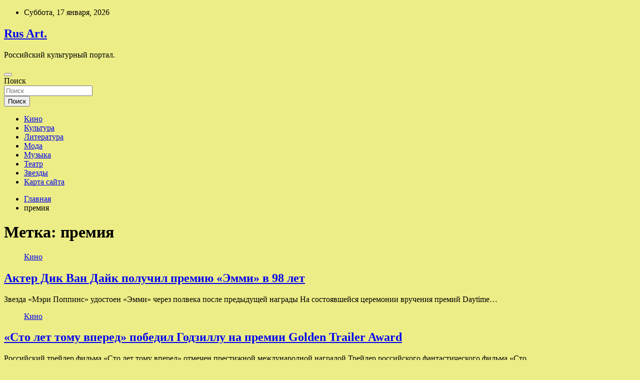

--- FILE ---
content_type: text/html; charset=UTF-8
request_url: https://rus-trads.ru/tag/premiya
body_size: 58279
content:
<!doctype html>
<html lang="ru-RU">
<head>
	<meta charset="UTF-8">
	<meta name="viewport" content="width=device-width, initial-scale=1, shrink-to-fit=no">
	<link rel="profile" href="https://gmpg.org/xfn/11">

	<title>премия &#8212; Rus Art.</title>
<meta name='robots' content='max-image-preview:large' />
<link rel='dns-prefetch' href='//fonts.googleapis.com' />
<style id='wp-img-auto-sizes-contain-inline-css' type='text/css'>
img:is([sizes=auto i],[sizes^="auto," i]){contain-intrinsic-size:3000px 1500px}
/*# sourceURL=wp-img-auto-sizes-contain-inline-css */
</style>
<style id='wp-block-library-inline-css' type='text/css'>
:root{--wp-block-synced-color:#7a00df;--wp-block-synced-color--rgb:122,0,223;--wp-bound-block-color:var(--wp-block-synced-color);--wp-editor-canvas-background:#ddd;--wp-admin-theme-color:#007cba;--wp-admin-theme-color--rgb:0,124,186;--wp-admin-theme-color-darker-10:#006ba1;--wp-admin-theme-color-darker-10--rgb:0,107,160.5;--wp-admin-theme-color-darker-20:#005a87;--wp-admin-theme-color-darker-20--rgb:0,90,135;--wp-admin-border-width-focus:2px}@media (min-resolution:192dpi){:root{--wp-admin-border-width-focus:1.5px}}.wp-element-button{cursor:pointer}:root .has-very-light-gray-background-color{background-color:#eee}:root .has-very-dark-gray-background-color{background-color:#313131}:root .has-very-light-gray-color{color:#eee}:root .has-very-dark-gray-color{color:#313131}:root .has-vivid-green-cyan-to-vivid-cyan-blue-gradient-background{background:linear-gradient(135deg,#00d084,#0693e3)}:root .has-purple-crush-gradient-background{background:linear-gradient(135deg,#34e2e4,#4721fb 50%,#ab1dfe)}:root .has-hazy-dawn-gradient-background{background:linear-gradient(135deg,#faaca8,#dad0ec)}:root .has-subdued-olive-gradient-background{background:linear-gradient(135deg,#fafae1,#67a671)}:root .has-atomic-cream-gradient-background{background:linear-gradient(135deg,#fdd79a,#004a59)}:root .has-nightshade-gradient-background{background:linear-gradient(135deg,#330968,#31cdcf)}:root .has-midnight-gradient-background{background:linear-gradient(135deg,#020381,#2874fc)}:root{--wp--preset--font-size--normal:16px;--wp--preset--font-size--huge:42px}.has-regular-font-size{font-size:1em}.has-larger-font-size{font-size:2.625em}.has-normal-font-size{font-size:var(--wp--preset--font-size--normal)}.has-huge-font-size{font-size:var(--wp--preset--font-size--huge)}.has-text-align-center{text-align:center}.has-text-align-left{text-align:left}.has-text-align-right{text-align:right}.has-fit-text{white-space:nowrap!important}#end-resizable-editor-section{display:none}.aligncenter{clear:both}.items-justified-left{justify-content:flex-start}.items-justified-center{justify-content:center}.items-justified-right{justify-content:flex-end}.items-justified-space-between{justify-content:space-between}.screen-reader-text{border:0;clip-path:inset(50%);height:1px;margin:-1px;overflow:hidden;padding:0;position:absolute;width:1px;word-wrap:normal!important}.screen-reader-text:focus{background-color:#ddd;clip-path:none;color:#444;display:block;font-size:1em;height:auto;left:5px;line-height:normal;padding:15px 23px 14px;text-decoration:none;top:5px;width:auto;z-index:100000}html :where(.has-border-color){border-style:solid}html :where([style*=border-top-color]){border-top-style:solid}html :where([style*=border-right-color]){border-right-style:solid}html :where([style*=border-bottom-color]){border-bottom-style:solid}html :where([style*=border-left-color]){border-left-style:solid}html :where([style*=border-width]){border-style:solid}html :where([style*=border-top-width]){border-top-style:solid}html :where([style*=border-right-width]){border-right-style:solid}html :where([style*=border-bottom-width]){border-bottom-style:solid}html :where([style*=border-left-width]){border-left-style:solid}html :where(img[class*=wp-image-]){height:auto;max-width:100%}:where(figure){margin:0 0 1em}html :where(.is-position-sticky){--wp-admin--admin-bar--position-offset:var(--wp-admin--admin-bar--height,0px)}@media screen and (max-width:600px){html :where(.is-position-sticky){--wp-admin--admin-bar--position-offset:0px}}

/*# sourceURL=wp-block-library-inline-css */
</style><style id='global-styles-inline-css' type='text/css'>
:root{--wp--preset--aspect-ratio--square: 1;--wp--preset--aspect-ratio--4-3: 4/3;--wp--preset--aspect-ratio--3-4: 3/4;--wp--preset--aspect-ratio--3-2: 3/2;--wp--preset--aspect-ratio--2-3: 2/3;--wp--preset--aspect-ratio--16-9: 16/9;--wp--preset--aspect-ratio--9-16: 9/16;--wp--preset--color--black: #000000;--wp--preset--color--cyan-bluish-gray: #abb8c3;--wp--preset--color--white: #ffffff;--wp--preset--color--pale-pink: #f78da7;--wp--preset--color--vivid-red: #cf2e2e;--wp--preset--color--luminous-vivid-orange: #ff6900;--wp--preset--color--luminous-vivid-amber: #fcb900;--wp--preset--color--light-green-cyan: #7bdcb5;--wp--preset--color--vivid-green-cyan: #00d084;--wp--preset--color--pale-cyan-blue: #8ed1fc;--wp--preset--color--vivid-cyan-blue: #0693e3;--wp--preset--color--vivid-purple: #9b51e0;--wp--preset--gradient--vivid-cyan-blue-to-vivid-purple: linear-gradient(135deg,rgb(6,147,227) 0%,rgb(155,81,224) 100%);--wp--preset--gradient--light-green-cyan-to-vivid-green-cyan: linear-gradient(135deg,rgb(122,220,180) 0%,rgb(0,208,130) 100%);--wp--preset--gradient--luminous-vivid-amber-to-luminous-vivid-orange: linear-gradient(135deg,rgb(252,185,0) 0%,rgb(255,105,0) 100%);--wp--preset--gradient--luminous-vivid-orange-to-vivid-red: linear-gradient(135deg,rgb(255,105,0) 0%,rgb(207,46,46) 100%);--wp--preset--gradient--very-light-gray-to-cyan-bluish-gray: linear-gradient(135deg,rgb(238,238,238) 0%,rgb(169,184,195) 100%);--wp--preset--gradient--cool-to-warm-spectrum: linear-gradient(135deg,rgb(74,234,220) 0%,rgb(151,120,209) 20%,rgb(207,42,186) 40%,rgb(238,44,130) 60%,rgb(251,105,98) 80%,rgb(254,248,76) 100%);--wp--preset--gradient--blush-light-purple: linear-gradient(135deg,rgb(255,206,236) 0%,rgb(152,150,240) 100%);--wp--preset--gradient--blush-bordeaux: linear-gradient(135deg,rgb(254,205,165) 0%,rgb(254,45,45) 50%,rgb(107,0,62) 100%);--wp--preset--gradient--luminous-dusk: linear-gradient(135deg,rgb(255,203,112) 0%,rgb(199,81,192) 50%,rgb(65,88,208) 100%);--wp--preset--gradient--pale-ocean: linear-gradient(135deg,rgb(255,245,203) 0%,rgb(182,227,212) 50%,rgb(51,167,181) 100%);--wp--preset--gradient--electric-grass: linear-gradient(135deg,rgb(202,248,128) 0%,rgb(113,206,126) 100%);--wp--preset--gradient--midnight: linear-gradient(135deg,rgb(2,3,129) 0%,rgb(40,116,252) 100%);--wp--preset--font-size--small: 13px;--wp--preset--font-size--medium: 20px;--wp--preset--font-size--large: 36px;--wp--preset--font-size--x-large: 42px;--wp--preset--spacing--20: 0.44rem;--wp--preset--spacing--30: 0.67rem;--wp--preset--spacing--40: 1rem;--wp--preset--spacing--50: 1.5rem;--wp--preset--spacing--60: 2.25rem;--wp--preset--spacing--70: 3.38rem;--wp--preset--spacing--80: 5.06rem;--wp--preset--shadow--natural: 6px 6px 9px rgba(0, 0, 0, 0.2);--wp--preset--shadow--deep: 12px 12px 50px rgba(0, 0, 0, 0.4);--wp--preset--shadow--sharp: 6px 6px 0px rgba(0, 0, 0, 0.2);--wp--preset--shadow--outlined: 6px 6px 0px -3px rgb(255, 255, 255), 6px 6px rgb(0, 0, 0);--wp--preset--shadow--crisp: 6px 6px 0px rgb(0, 0, 0);}:where(.is-layout-flex){gap: 0.5em;}:where(.is-layout-grid){gap: 0.5em;}body .is-layout-flex{display: flex;}.is-layout-flex{flex-wrap: wrap;align-items: center;}.is-layout-flex > :is(*, div){margin: 0;}body .is-layout-grid{display: grid;}.is-layout-grid > :is(*, div){margin: 0;}:where(.wp-block-columns.is-layout-flex){gap: 2em;}:where(.wp-block-columns.is-layout-grid){gap: 2em;}:where(.wp-block-post-template.is-layout-flex){gap: 1.25em;}:where(.wp-block-post-template.is-layout-grid){gap: 1.25em;}.has-black-color{color: var(--wp--preset--color--black) !important;}.has-cyan-bluish-gray-color{color: var(--wp--preset--color--cyan-bluish-gray) !important;}.has-white-color{color: var(--wp--preset--color--white) !important;}.has-pale-pink-color{color: var(--wp--preset--color--pale-pink) !important;}.has-vivid-red-color{color: var(--wp--preset--color--vivid-red) !important;}.has-luminous-vivid-orange-color{color: var(--wp--preset--color--luminous-vivid-orange) !important;}.has-luminous-vivid-amber-color{color: var(--wp--preset--color--luminous-vivid-amber) !important;}.has-light-green-cyan-color{color: var(--wp--preset--color--light-green-cyan) !important;}.has-vivid-green-cyan-color{color: var(--wp--preset--color--vivid-green-cyan) !important;}.has-pale-cyan-blue-color{color: var(--wp--preset--color--pale-cyan-blue) !important;}.has-vivid-cyan-blue-color{color: var(--wp--preset--color--vivid-cyan-blue) !important;}.has-vivid-purple-color{color: var(--wp--preset--color--vivid-purple) !important;}.has-black-background-color{background-color: var(--wp--preset--color--black) !important;}.has-cyan-bluish-gray-background-color{background-color: var(--wp--preset--color--cyan-bluish-gray) !important;}.has-white-background-color{background-color: var(--wp--preset--color--white) !important;}.has-pale-pink-background-color{background-color: var(--wp--preset--color--pale-pink) !important;}.has-vivid-red-background-color{background-color: var(--wp--preset--color--vivid-red) !important;}.has-luminous-vivid-orange-background-color{background-color: var(--wp--preset--color--luminous-vivid-orange) !important;}.has-luminous-vivid-amber-background-color{background-color: var(--wp--preset--color--luminous-vivid-amber) !important;}.has-light-green-cyan-background-color{background-color: var(--wp--preset--color--light-green-cyan) !important;}.has-vivid-green-cyan-background-color{background-color: var(--wp--preset--color--vivid-green-cyan) !important;}.has-pale-cyan-blue-background-color{background-color: var(--wp--preset--color--pale-cyan-blue) !important;}.has-vivid-cyan-blue-background-color{background-color: var(--wp--preset--color--vivid-cyan-blue) !important;}.has-vivid-purple-background-color{background-color: var(--wp--preset--color--vivid-purple) !important;}.has-black-border-color{border-color: var(--wp--preset--color--black) !important;}.has-cyan-bluish-gray-border-color{border-color: var(--wp--preset--color--cyan-bluish-gray) !important;}.has-white-border-color{border-color: var(--wp--preset--color--white) !important;}.has-pale-pink-border-color{border-color: var(--wp--preset--color--pale-pink) !important;}.has-vivid-red-border-color{border-color: var(--wp--preset--color--vivid-red) !important;}.has-luminous-vivid-orange-border-color{border-color: var(--wp--preset--color--luminous-vivid-orange) !important;}.has-luminous-vivid-amber-border-color{border-color: var(--wp--preset--color--luminous-vivid-amber) !important;}.has-light-green-cyan-border-color{border-color: var(--wp--preset--color--light-green-cyan) !important;}.has-vivid-green-cyan-border-color{border-color: var(--wp--preset--color--vivid-green-cyan) !important;}.has-pale-cyan-blue-border-color{border-color: var(--wp--preset--color--pale-cyan-blue) !important;}.has-vivid-cyan-blue-border-color{border-color: var(--wp--preset--color--vivid-cyan-blue) !important;}.has-vivid-purple-border-color{border-color: var(--wp--preset--color--vivid-purple) !important;}.has-vivid-cyan-blue-to-vivid-purple-gradient-background{background: var(--wp--preset--gradient--vivid-cyan-blue-to-vivid-purple) !important;}.has-light-green-cyan-to-vivid-green-cyan-gradient-background{background: var(--wp--preset--gradient--light-green-cyan-to-vivid-green-cyan) !important;}.has-luminous-vivid-amber-to-luminous-vivid-orange-gradient-background{background: var(--wp--preset--gradient--luminous-vivid-amber-to-luminous-vivid-orange) !important;}.has-luminous-vivid-orange-to-vivid-red-gradient-background{background: var(--wp--preset--gradient--luminous-vivid-orange-to-vivid-red) !important;}.has-very-light-gray-to-cyan-bluish-gray-gradient-background{background: var(--wp--preset--gradient--very-light-gray-to-cyan-bluish-gray) !important;}.has-cool-to-warm-spectrum-gradient-background{background: var(--wp--preset--gradient--cool-to-warm-spectrum) !important;}.has-blush-light-purple-gradient-background{background: var(--wp--preset--gradient--blush-light-purple) !important;}.has-blush-bordeaux-gradient-background{background: var(--wp--preset--gradient--blush-bordeaux) !important;}.has-luminous-dusk-gradient-background{background: var(--wp--preset--gradient--luminous-dusk) !important;}.has-pale-ocean-gradient-background{background: var(--wp--preset--gradient--pale-ocean) !important;}.has-electric-grass-gradient-background{background: var(--wp--preset--gradient--electric-grass) !important;}.has-midnight-gradient-background{background: var(--wp--preset--gradient--midnight) !important;}.has-small-font-size{font-size: var(--wp--preset--font-size--small) !important;}.has-medium-font-size{font-size: var(--wp--preset--font-size--medium) !important;}.has-large-font-size{font-size: var(--wp--preset--font-size--large) !important;}.has-x-large-font-size{font-size: var(--wp--preset--font-size--x-large) !important;}
/*# sourceURL=global-styles-inline-css */
</style>

<style id='classic-theme-styles-inline-css' type='text/css'>
/*! This file is auto-generated */
.wp-block-button__link{color:#fff;background-color:#32373c;border-radius:9999px;box-shadow:none;text-decoration:none;padding:calc(.667em + 2px) calc(1.333em + 2px);font-size:1.125em}.wp-block-file__button{background:#32373c;color:#fff;text-decoration:none}
/*# sourceURL=/wp-includes/css/classic-themes.min.css */
</style>
<link rel='stylesheet' id='bootstrap-style-css' href='https://rus-trads.ru/wp-content/themes/newscard/assets/library/bootstrap/css/bootstrap.min.css' type='text/css' media='all' />
<link rel='stylesheet' id='newscard-style-css' href='https://rus-trads.ru/wp-content/themes/newscard/style.css' type='text/css' media='all' />
<script type="text/javascript" src="https://rus-trads.ru/wp-includes/js/jquery/jquery.min.js" id="jquery-core-js"></script>
<script type="text/javascript" id="wp-disable-css-lazy-load-js-extra">
/* <![CDATA[ */
var WpDisableAsyncLinks = {"wp-disable-font-awesome":"https://rus-trads.ru/wp-content/themes/newscard/assets/library/font-awesome/css/all.min.css","wp-disable-google-fonts":"//fonts.googleapis.com/css?family=Roboto:100,300,300i,400,400i,500,500i,700,700i"};
//# sourceURL=wp-disable-css-lazy-load-js-extra
/* ]]> */
</script>
<script type="text/javascript" src="https://rus-trads.ru/wp-content/plugins/wp-disable/js/css-lazy-load.min.js" id="wp-disable-css-lazy-load-js"></script>

<meta name="description" content="премия &#8212; Rus Art." />
<style type="text/css" id="custom-background-css">
body.custom-background { background-color: #eded87; }
</style>
	<link rel="icon" href="https://rus-trads.ru/wp-content/uploads/2024/06/cropped-kultura-32x32.jpg" sizes="32x32" />
<link rel="icon" href="https://rus-trads.ru/wp-content/uploads/2024/06/cropped-kultura-192x192.jpg" sizes="192x192" />
<link rel="apple-touch-icon" href="https://rus-trads.ru/wp-content/uploads/2024/06/cropped-kultura-180x180.jpg" />
<meta name="msapplication-TileImage" content="https://rus-trads.ru/wp-content/uploads/2024/06/cropped-kultura-270x270.jpg" />
<link rel="alternate" type="application/rss+xml" title="RSS" href="https://rus-trads.ru/rsslatest.xml" /></head>

<body class="archive tag tag-premiya tag-156 custom-background wp-theme-newscard theme-body hfeed">
<p></p><div id="page" class="site">
	<a class="skip-link screen-reader-text" href="#content">Перейти к содержимому</a>
	
	<header id="masthead" class="site-header">

					<div class="info-bar">
				<div class="container">
					<div class="row gutter-10">
						<div class="col col-sm contact-section">
							<div class="date">
								<ul><li>Суббота, 17 января, 2026</li></ul>
							</div>
						</div><!-- .contact-section -->

											</div><!-- .row -->
          		</div><!-- .container -->
        	</div><!-- .infobar -->
        		<nav class="navbar navbar-expand-lg d-block">
			<div class="navbar-head header-overlay-dark" >
				<div class="container">
					<div class="row navbar-head-row align-items-center">
						<div class="col-lg-4">
							<div class="site-branding navbar-brand">
																	<h2 class="site-title"><a href="https://rus-trads.ru/" rel="home">Rus Art.</a></h2>
																	<p class="site-description">Российский культурный портал.</p>
															</div><!-- .site-branding .navbar-brand -->
						</div>
											</div><!-- .row -->
				</div><!-- .container -->
			</div><!-- .navbar-head -->
			<div class="navigation-bar">
				<div class="navigation-bar-top">
					<div class="container">
						<button class="navbar-toggler menu-toggle" type="button" data-toggle="collapse" data-target="#navbarCollapse" aria-controls="navbarCollapse" aria-expanded="false" aria-label="Переключение навигации"></button>
						<span class="search-toggle"></span>
					</div><!-- .container -->
					<div class="search-bar">
						<div class="container">
							<div class="search-block off">
								<form action="https://rus-trads.ru/" method="get" class="search-form">
	<label class="assistive-text"> Поиск </label>
	<div class="input-group">
		<input type="search" value="" placeholder="Поиск" class="form-control s" name="s">
		<div class="input-group-prepend">
			<button class="btn btn-theme">Поиск</button>
		</div>
	</div>
</form><!-- .search-form -->
							</div><!-- .search-box -->
						</div><!-- .container -->
					</div><!-- .search-bar -->
				</div><!-- .navigation-bar-top -->
				<div class="navbar-main">
					<div class="container">
						<div class="collapse navbar-collapse" id="navbarCollapse">
							<div id="site-navigation" class="main-navigation nav-uppercase" role="navigation">
								<ul class="nav-menu navbar-nav d-lg-block"><li id="menu-item-147" class="menu-item menu-item-type-taxonomy menu-item-object-category menu-item-147"><a href="https://rus-trads.ru/category/kino">Кино</a></li>
<li id="menu-item-145" class="menu-item menu-item-type-taxonomy menu-item-object-category menu-item-145"><a href="https://rus-trads.ru/category/kultura">Культура</a></li>
<li id="menu-item-151" class="menu-item menu-item-type-taxonomy menu-item-object-category menu-item-151"><a href="https://rus-trads.ru/category/literatura">Литература</a></li>
<li id="menu-item-149" class="menu-item menu-item-type-taxonomy menu-item-object-category menu-item-149"><a href="https://rus-trads.ru/category/moda">Мода</a></li>
<li id="menu-item-148" class="menu-item menu-item-type-taxonomy menu-item-object-category menu-item-148"><a href="https://rus-trads.ru/category/muzyka">Музыка</a></li>
<li id="menu-item-146" class="menu-item menu-item-type-taxonomy menu-item-object-category menu-item-146"><a href="https://rus-trads.ru/category/teatr">Театр</a></li>
<li id="menu-item-150" class="menu-item menu-item-type-taxonomy menu-item-object-category menu-item-150"><a href="https://rus-trads.ru/category/zvezdy">Звезды</a></li>
<li id="menu-item-152" class="menu-item menu-item-type-post_type menu-item-object-page menu-item-152"><a href="https://rus-trads.ru/karta-sajta">Карта сайта</a></li>
</ul>							</div><!-- #site-navigation .main-navigation -->
						</div><!-- .navbar-collapse -->
						<div class="nav-search">
							<span class="search-toggle"></span>
						</div><!-- .nav-search -->
					</div><!-- .container -->
				</div><!-- .navbar-main -->
			</div><!-- .navigation-bar -->
		</nav><!-- .navbar -->

		
		
					<div id="breadcrumb">
				<div class="container">
					<div role="navigation" aria-label="Навигационные цепочки" class="breadcrumb-trail breadcrumbs" itemprop="breadcrumb"><ul class="trail-items" itemscope itemtype="http://schema.org/BreadcrumbList"><meta name="numberOfItems" content="2" /><meta name="itemListOrder" content="Ascending" /><li itemprop="itemListElement" itemscope itemtype="http://schema.org/ListItem" class="trail-item trail-begin"><a href="https://rus-trads.ru" rel="home" itemprop="item"><span itemprop="name">Главная</span></a><meta itemprop="position" content="1" /></li><li itemprop="itemListElement" itemscope itemtype="http://schema.org/ListItem" class="trail-item trail-end"><span itemprop="name">премия</span><meta itemprop="position" content="2" /></li></ul></div>				</div>
			</div><!-- .breadcrumb -->
			</header><!-- #masthead -->
	<div id="content" class="site-content ">
		<div class="container">
							<div class="row justify-content-center site-content-row">
			<div id="content" class="site-content">
	<div class="container">
		<div class="row justify-content-center site-content-row">
			<div id="primary" class="content-area col-lg-8">
				<main id="main" class="site-main">

					
						<header class="page-header">
							<h1 class="page-title">Метка: <span>премия</span></h1>						</header><!-- .page-header -->

						<div class="row gutter-parent-14 post-wrap">
								<div class="col-sm-6 col-xxl-4 post-col">
	<div class="post-1922 post type-post status-publish format-standard has-post-thumbnail hentry category-kino tag-dik-van-dajk tag-premiya tag-serial tag-emmi">

		
				<figure class="post-featured-image post-img-wrap">
					<a title="Актер Дик Ван Дайк получил премию &#171;Эмми&#187; в 98 лет" href="https://rus-trads.ru/akter-dik-van-daik-polychil-premiu-emmi-v-98-let" class="post-img" style="background-image: url('https://rus-trads.ru/wp-content/uploads/2024/06/83180a03c308890919c545c163dcf0db.webp');"></a>
					<div class="entry-meta category-meta">
						<div class="cat-links"><a href="https://rus-trads.ru/category/kino" rel="category tag">Кино</a></div>
					</div><!-- .entry-meta -->
				</figure><!-- .post-featured-image .post-img-wrap -->

			
					<header class="entry-header">
				<h2 class="entry-title"><a href="https://rus-trads.ru/akter-dik-van-daik-polychil-premiu-emmi-v-98-let" rel="bookmark">Актер Дик Ван Дайк получил премию &#171;Эмми&#187; в 98 лет</a></h2>
									<!-- .entry-meta -->
								</header>
				<div class="entry-content">
								<p>Звезда &#171;Мэри Поппинс&#187; удостоен &#171;Эмми&#187; через полвека после предыдущей награды На состоявшейся церемонии вручения премий Daytime&hellip;</p>
						</div><!-- entry-content -->

			</div><!-- .post-1922 -->
	</div><!-- .col-sm-6 .col-xxl-4 .post-col -->
	<div class="col-sm-6 col-xxl-4 post-col">
	<div class="post-466 post type-post status-publish format-standard has-post-thumbnail hentry category-kino tag-premiya tag-rossiya tag-sto-let-tomu-vpered tag-trejler">

		
				<figure class="post-featured-image post-img-wrap">
					<a title="&#171;Сто лет тому вперед&#187; победил Годзиллу на премии Golden Trailer Award" href="https://rus-trads.ru/sto-let-tomy-vpered-pobedil-godzilly-na-premii-golden-trailer-award" class="post-img" style="background-image: url('https://rus-trads.ru/wp-content/uploads/2024/06/bbb13676c87579879d87c31bc7b43850.webp');"></a>
					<div class="entry-meta category-meta">
						<div class="cat-links"><a href="https://rus-trads.ru/category/kino" rel="category tag">Кино</a></div>
					</div><!-- .entry-meta -->
				</figure><!-- .post-featured-image .post-img-wrap -->

			
					<header class="entry-header">
				<h2 class="entry-title"><a href="https://rus-trads.ru/sto-let-tomy-vpered-pobedil-godzilly-na-premii-golden-trailer-award" rel="bookmark">&#171;Сто лет тому вперед&#187; победил Годзиллу на премии Golden Trailer Award</a></h2>
									<!-- .entry-meta -->
								</header>
				<div class="entry-content">
								<p>Российский трейлер фильма &#171;Сто лет тому вперед&#187; отмечен престижной международной наградой Трейлер российского фантастического фильма &#171;Сто&hellip;</p>
						</div><!-- entry-content -->

			</div><!-- .post-466 -->
	</div><!-- .col-sm-6 .col-xxl-4 .post-col -->
						</div><!-- .row .gutter-parent-14 .post-wrap-->

						
				</main><!-- #main -->
			</div><!-- #primary -->
			

<aside id="secondary" class="col-lg-4 widget-area" role="complementary">
	<div class="sticky-sidebar">

<p>

		<section id="search-2" class="widget widget_search"><form action="https://rus-trads.ru/" method="get" class="search-form">
	<label class="assistive-text"> Поиск </label>
	<div class="input-group">
		<input type="search" value="" placeholder="Поиск" class="form-control s" name="s">
		<div class="input-group-prepend">
			<button class="btn btn-theme">Поиск</button>
		</div>
	</div>
</form><!-- .search-form -->
</section><section id="execphp-2" class="widget widget_execphp">			<div class="execphpwidget"></div>
		</section><section id="newscard_horizontal_vertical_posts-2" class="widget newscard-widget-horizontal-vertical-posts">				<div class="row gutter-parent-14 post-vertical">
			<div class="col-md-6 first-col">
										<div class="post-boxed main-post clearfix">
											<div class="post-img-wrap">
							<a href="https://rus-trads.ru/aktera-makkellena-gospitalizirovali-posle-padeniya-so-sceny" class="post-img" style="background-image: url('https://rus-trads.ru/wp-content/uploads/2024/06/8813d63cc97744c9fe0537f92c9259c0.jpg');"></a>
						</div>
										<div class="post-content">
						<div class="entry-meta category-meta">
							<div class="cat-links"><a href="https://rus-trads.ru/category/kultura" rel="category tag">Культура</a></div>
						</div><!-- .entry-meta -->
						<h3 class="entry-title"><a href="https://rus-trads.ru/aktera-makkellena-gospitalizirovali-posle-padeniya-so-sceny">Актера Маккеллена госпитализировали после падения со сцены</a></h3>						
						<div class="entry-content">
							Mirror: актера Иэна Маккеллена госпитализировали после падения со сцены © AP Photo / Invision/ Joel Ryan Британский 85-летний актер театра и кино Иэн Маккеллен, известный по роли Гэндальфа во &#171;Властелине колец&#187; и &#171;Хоббите&#187;, госпитализирован после падения со сцены во время&hellip;						</div><!-- .entry-content -->
					</div>
				</div><!-- post-boxed -->
			</div>
			<div class="col-md-6 second-col">
												<div class="post-boxed inlined clearfix">
													<div class="post-img-wrap">
								<a href="https://rus-trads.ru/pristroim-k-sportzaly-otdelnyu-hibary-koroleva-otselila-tarzana-iz-doma-v-kotoryi-on-privodil-lubovnic" class="post-img" style="background-image: url('https://rus-trads.ru/wp-content/uploads/2024/06/710b6541e86134352a1eb45aa9a342e5-300x202.jpg');"></a>
							</div>
												<div class="post-content">
							<div class="entry-meta category-meta">
								<div class="cat-links"><a href="https://rus-trads.ru/category/zvezdy" rel="category tag">Звезды</a></div>
							</div><!-- .entry-meta -->
							<h3 class="entry-title"><a href="https://rus-trads.ru/pristroim-k-sportzaly-otdelnyu-hibary-koroleva-otselila-tarzana-iz-doma-v-kotoryi-on-privodil-lubovnic">«Пристроим к спортзалу отдельную хибару»: Королева отселила Тарзана из дома, в который он приводил любовниц</a></h3>						</div>
					</div><!-- .post-boxed -->
													<div class="post-boxed inlined clearfix">
													<div class="post-img-wrap">
								<a href="https://rus-trads.ru/chto-izvestno-o-18-letnei-neveste-lepsa-avrore-kiba" class="post-img" style="background-image: url('https://rus-trads.ru/wp-content/uploads/2024/06/8dc432adcc34aac526f4ea95ea7b533e-300x226.webp');"></a>
							</div>
												<div class="post-content">
							<div class="entry-meta category-meta">
								<div class="cat-links"><a href="https://rus-trads.ru/category/zvezdy" rel="category tag">Звезды</a></div>
							</div><!-- .entry-meta -->
							<h3 class="entry-title"><a href="https://rus-trads.ru/chto-izvestno-o-18-letnei-neveste-lepsa-avrore-kiba">Что известно о 18-летней невесте Лепса Авроре Киба</a></h3>						</div>
					</div><!-- .post-boxed -->
													<div class="post-boxed inlined clearfix">
													<div class="post-img-wrap">
								<a href="https://rus-trads.ru/gendalf-ien-makkellen-srochno-gospitalizirovan-posle-jestkogo-padeniia-so-sceny" class="post-img" style="background-image: url('https://rus-trads.ru/wp-content/uploads/2024/06/f3f16efa885c076f97fd4bd086c1d747-300x200.jpg');"></a>
							</div>
												<div class="post-content">
							<div class="entry-meta category-meta">
								<div class="cat-links"><a href="https://rus-trads.ru/category/zvezdy" rel="category tag">Звезды</a></div>
							</div><!-- .entry-meta -->
							<h3 class="entry-title"><a href="https://rus-trads.ru/gendalf-ien-makkellen-srochno-gospitalizirovan-posle-jestkogo-padeniia-so-sceny">&#171;Гэндальф&#187; Иэн МаКкеллен срочно госпитализирован после жесткого падения со сцены</a></h3>						</div>
					</div><!-- .post-boxed -->
													<div class="post-boxed inlined clearfix">
													<div class="post-img-wrap">
								<a href="https://rus-trads.ru/associaciia-myzykalnyh-jyrnalistov-kritikov-i-myzykovedov-vrychit-specpriz-layreaty-grand-piano-competition" class="post-img" style="background-image: url('https://rus-trads.ru/wp-content/uploads/2024/06/8b4817e469bdc7da305b2890ecfd73a4-300x254.jpg');"></a>
							</div>
												<div class="post-content">
							<div class="entry-meta category-meta">
								<div class="cat-links"><a href="https://rus-trads.ru/category/muzyka" rel="category tag">Музыка</a></div>
							</div><!-- .entry-meta -->
							<h3 class="entry-title"><a href="https://rus-trads.ru/associaciia-myzykalnyh-jyrnalistov-kritikov-i-myzykovedov-vrychit-specpriz-layreaty-grand-piano-competition">Ассоциация музыкальных журналистов, критиков и музыковедов вручит спецприз лауреату Grand Piano Competition</a></h3>						</div>
					</div><!-- .post-boxed -->
												</div>
		</div><!-- .row gutter-parent-14 -->

		</section><!-- .widget_featured_post --><section id="newscard_horizontal_vertical_posts-3" class="widget newscard-widget-horizontal-vertical-posts">				<div class="row gutter-parent-14 post-vertical">
			<div class="col-md-6 first-col">
										<div class="post-boxed main-post clearfix">
											<div class="post-img-wrap">
							<a href="https://rus-trads.ru/associaciia-myzykalnyh-jyrnalistov-kritikov-i-myzykovedov-vrychit-specpriz-layreaty-grand-piano-competition" class="post-img" style="background-image: url('https://rus-trads.ru/wp-content/uploads/2024/06/8b4817e469bdc7da305b2890ecfd73a4.jpg');"></a>
						</div>
										<div class="post-content">
						<div class="entry-meta category-meta">
							<div class="cat-links"><a href="https://rus-trads.ru/category/muzyka" rel="category tag">Музыка</a></div>
						</div><!-- .entry-meta -->
						<h3 class="entry-title"><a href="https://rus-trads.ru/associaciia-myzykalnyh-jyrnalistov-kritikov-i-myzykovedov-vrychit-specpriz-layreaty-grand-piano-competition">Ассоциация музыкальных журналистов, критиков и музыковедов вручит спецприз лауреату Grand Piano Competition</a></h3>						
						<div class="entry-content">
							На закрытии IV Международного конкурса молодых пианистов Grand Piano Competition Ассоциация вручит специальный приз: лауреат состязания лучших пианистов мира в возрасте до 16 лет сможет стать героем интервью в журнале «Музыкальная жизнь». Читайте наш канал в TelegramПодписаться

Ассоциация музыкальных журналистов,&hellip;						</div><!-- .entry-content -->
					</div>
				</div><!-- post-boxed -->
			</div>
			<div class="col-md-6 second-col">
												<div class="post-boxed inlined clearfix">
													<div class="post-img-wrap">
								<a href="https://rus-trads.ru/bolshim-kvartirnikom-zavershitsia-sezon-v-teatre-most" class="post-img" style="background-image: url('https://rus-trads.ru/wp-content/uploads/2024/06/5febae9e73dd6d3c5733d8893c538480-300x200.jpg');"></a>
							</div>
												<div class="post-content">
							<div class="entry-meta category-meta">
								<div class="cat-links"><a href="https://rus-trads.ru/category/muzyka" rel="category tag">Музыка</a></div>
							</div><!-- .entry-meta -->
							<h3 class="entry-title"><a href="https://rus-trads.ru/bolshim-kvartirnikom-zavershitsia-sezon-v-teatre-most">«Большим квартирником» завершится сезон в Театре «МОСТ»</a></h3>						</div>
					</div><!-- .post-boxed -->
													<div class="post-boxed inlined clearfix">
													<div class="post-img-wrap">
								<a href="https://rus-trads.ru/zolotaia-kollekciia-teatra-baleta-imeni-leonida-iakobsona" class="post-img" style="background-image: url('https://rus-trads.ru/wp-content/uploads/2024/06/70c439b7514d43b9d1fa59b9267962a3-300x200.jpg');"></a>
							</div>
												<div class="post-content">
							<div class="entry-meta category-meta">
								<div class="cat-links"><a href="https://rus-trads.ru/category/muzyka" rel="category tag">Музыка</a></div>
							</div><!-- .entry-meta -->
							<h3 class="entry-title"><a href="https://rus-trads.ru/zolotaia-kollekciia-teatra-baleta-imeni-leonida-iakobsona">«Золотая коллекция» Театра балета имени Леонида Якобсона</a></h3>						</div>
					</div><!-- .post-boxed -->
													<div class="post-boxed inlined clearfix">
													<div class="post-img-wrap">
								<a href="https://rus-trads.ru/v-sankt-peterbyrge-startyet-festival-kyltyra-riadom" class="post-img" style="background-image: url('https://rus-trads.ru/wp-content/uploads/2024/06/dd720dee306941868517b30079cbdbb4-300x172.jpg');"></a>
							</div>
												<div class="post-content">
							<div class="entry-meta category-meta">
								<div class="cat-links"><a href="https://rus-trads.ru/category/muzyka" rel="category tag">Музыка</a></div>
							</div><!-- .entry-meta -->
							<h3 class="entry-title"><a href="https://rus-trads.ru/v-sankt-peterbyrge-startyet-festival-kyltyra-riadom">В Санкт-Петербурге стартует фестиваль «Культура рядом»</a></h3>						</div>
					</div><!-- .post-boxed -->
													<div class="post-boxed inlined clearfix">
													<div class="post-img-wrap">
								<a href="https://rus-trads.ru/8-iulia-v-rossii-startyet-festival-pianissimo" class="post-img" style="background-image: url('https://rus-trads.ru/wp-content/uploads/2024/06/b55744f2d39a6424018ba412274bb24c-300x225.png');"></a>
							</div>
												<div class="post-content">
							<div class="entry-meta category-meta">
								<div class="cat-links"><a href="https://rus-trads.ru/category/muzyka" rel="category tag">Музыка</a></div>
							</div><!-- .entry-meta -->
							<h3 class="entry-title"><a href="https://rus-trads.ru/8-iulia-v-rossii-startyet-festival-pianissimo">8 июля в России стартует фестиваль Pianissimo</a></h3>						</div>
					</div><!-- .post-boxed -->
												</div>
		</div><!-- .row gutter-parent-14 -->

		</section><!-- .widget_featured_post --><section id="tag_cloud-2" class="widget widget_tag_cloud"><h3 class="widget-title">Метки</h3><div class="tagcloud"><a href="https://rus-trads.ru/tag/aviaciya" class="tag-cloud-link tag-link-504 tag-link-position-1" style="font-size: 9.0687022900763pt;" aria-label="Авиация (8 элементов)">Авиация</a>
<a href="https://rus-trads.ru/tag/aleksandr-pushkin" class="tag-cloud-link tag-link-58 tag-link-position-2" style="font-size: 12.381679389313pt;" aria-label="Александр Пушкин (17 элементов)">Александр Пушкин</a>
<a href="https://rus-trads.ru/tag/anastasiya-zavorotnyuk" class="tag-cloud-link tag-link-9 tag-link-position-3" style="font-size: 9.6030534351145pt;" aria-label="Анастасия Заворотнюк (9 элементов)">Анастасия Заворотнюк</a>
<a href="https://rus-trads.ru/tag/anastasiya-ivleeva" class="tag-cloud-link tag-link-141 tag-link-position-4" style="font-size: 8.5343511450382pt;" aria-label="Анастасия Ивлеева (7 элементов)">Анастасия Ивлеева</a>
<a href="https://rus-trads.ru/tag/armiya" class="tag-cloud-link tag-link-324 tag-link-position-5" style="font-size: 9.6030534351145pt;" aria-label="Армия (9 элементов)">Армия</a>
<a href="https://rus-trads.ru/tag/bespilotniki" class="tag-cloud-link tag-link-210 tag-link-position-6" style="font-size: 11.740458015267pt;" aria-label="Беспилотники (15 элементов)">Беспилотники</a>
<a href="https://rus-trads.ru/tag/brifing-minoborony-rf" class="tag-cloud-link tag-link-268 tag-link-position-7" style="font-size: 8.5343511450382pt;" aria-label="Брифинг Минобороны РФ (7 элементов)">Брифинг Минобороны РФ</a>
<a href="https://rus-trads.ru/tag/v-rossii" class="tag-cloud-link tag-link-45 tag-link-position-8" style="font-size: 14.412213740458pt;" aria-label="В России (27 элементов)">В России</a>
<a href="https://rus-trads.ru/tag/vsu" class="tag-cloud-link tag-link-242 tag-link-position-9" style="font-size: 15.053435114504pt;" aria-label="ВСУ (31 элемент)">ВСУ</a>
<a href="https://rus-trads.ru/tag/vladimir-putin" class="tag-cloud-link tag-link-216 tag-link-position-10" style="font-size: 10.778625954198pt;" aria-label="Владимир Путин (12 элементов)">Владимир Путин</a>
<a href="https://rus-trads.ru/tag/v-mire" class="tag-cloud-link tag-link-154 tag-link-position-11" style="font-size: 9.0687022900763pt;" aria-label="В мире (8 элементов)">В мире</a>
<a href="https://rus-trads.ru/tag/voennaya-operaciya-po-zashhite-donbassa" class="tag-cloud-link tag-link-181 tag-link-position-12" style="font-size: 15.801526717557pt;" aria-label="Военная операция по защите Донбасса (37 элементов)">Военная операция по защите Донбасса</a>
<a href="https://rus-trads.ru/tag/voennaya-texnika" class="tag-cloud-link tag-link-211 tag-link-position-13" style="font-size: 9.0687022900763pt;" aria-label="Военная техника (8 элементов)">Военная техника</a>
<a href="https://rus-trads.ru/tag/voennosluzhashhie" class="tag-cloud-link tag-link-182 tag-link-position-14" style="font-size: 10.030534351145pt;" aria-label="Военнослужащие (10 элементов)">Военнослужащие</a>
<a href="https://rus-trads.ru/tag/vooruzhennyj-konflikt" class="tag-cloud-link tag-link-243 tag-link-position-15" style="font-size: 13.236641221374pt;" aria-label="Вооруженный конфликт (21 элемент)">Вооруженный конфликт</a>
<a href="https://rus-trads.ru/tag/dnr" class="tag-cloud-link tag-link-244 tag-link-position-16" style="font-size: 11.740458015267pt;" aria-label="ДНР (15 элементов)">ДНР</a>
<a href="https://rus-trads.ru/tag/dengi" class="tag-cloud-link tag-link-583 tag-link-position-17" style="font-size: 8.5343511450382pt;" aria-label="Деньги (7 элементов)">Деньги</a>
<a href="https://rus-trads.ru/tag/istoriya" class="tag-cloud-link tag-link-86 tag-link-position-18" style="font-size: 8.5343511450382pt;" aria-label="История (7 элементов)">История</a>
<a href="https://rus-trads.ru/tag/kino" class="tag-cloud-link tag-link-47 tag-link-position-19" style="font-size: 8.5343511450382pt;" aria-label="Кино (7 элементов)">Кино</a>
<a href="https://rus-trads.ru/tag/kniga" class="tag-cloud-link tag-link-48 tag-link-position-20" style="font-size: 8pt;" aria-label="Книга (6 элементов)">Книга</a>
<a href="https://rus-trads.ru/tag/konstantin-bogomolov" class="tag-cloud-link tag-link-470 tag-link-position-21" style="font-size: 10.030534351145pt;" aria-label="Константин Богомолов (10 элементов)">Константин Богомолов</a>
<a href="https://rus-trads.ru/tag/kseniya-sobchak" class="tag-cloud-link tag-link-204 tag-link-position-22" style="font-size: 8.5343511450382pt;" aria-label="Ксения Собчак (7 элементов)">Ксения Собчак</a>
<a href="https://rus-trads.ru/tag/kultura" class="tag-cloud-link tag-link-3 tag-link-position-23" style="font-size: 20.396946564885pt;" aria-label="Культура (102 элемента)">Культура</a>
<a href="https://rus-trads.ru/tag/literatura" class="tag-cloud-link tag-link-50 tag-link-position-24" style="font-size: 11.740458015267pt;" aria-label="Литература (15 элементов)">Литература</a>
<a href="https://rus-trads.ru/tag/lyubov-uspenskaya" class="tag-cloud-link tag-link-366 tag-link-position-25" style="font-size: 8.5343511450382pt;" aria-label="Любовь Успенская (7 элементов)">Любовь Успенская</a>
<a href="https://rus-trads.ru/tag/moda" class="tag-cloud-link tag-link-34 tag-link-position-26" style="font-size: 16.442748091603pt;" aria-label="Мода (43 элемента)">Мода</a>
<a href="https://rus-trads.ru/tag/moskva" class="tag-cloud-link tag-link-6 tag-link-position-27" style="font-size: 15.160305343511pt;" aria-label="Москва (32 элемента)">Москва</a>
<a href="https://rus-trads.ru/tag/novosti-rossii" class="tag-cloud-link tag-link-51 tag-link-position-28" style="font-size: 10.458015267176pt;" aria-label="Новости России (11 элементов)">Новости России</a>
<a href="https://rus-trads.ru/tag/novosti-kultury" class="tag-cloud-link tag-link-14 tag-link-position-29" style="font-size: 13.236641221374pt;" aria-label="Новости культуры (21 элемент)">Новости культуры</a>
<a href="https://rus-trads.ru/tag/pokazy" class="tag-cloud-link tag-link-35 tag-link-position-30" style="font-size: 16.335877862595pt;" aria-label="Показы (42 элемента)">Показы</a>
<a href="https://rus-trads.ru/tag/rossiya" class="tag-cloud-link tag-link-12 tag-link-position-31" style="font-size: 17.93893129771pt;" aria-label="Россия (59 элементов)">Россия</a>
<a href="https://rus-trads.ru/tag/teatr" class="tag-cloud-link tag-link-4 tag-link-position-32" style="font-size: 9.6030534351145pt;" aria-label="Театр (9 элементов)">Театр</a>
<a href="https://rus-trads.ru/tag/filipp-kirkorov" class="tag-cloud-link tag-link-108 tag-link-position-33" style="font-size: 11.740458015267pt;" aria-label="Филипп Киркоров (15 элементов)">Филипп Киркоров</a>
<a href="https://rus-trads.ru/tag/shou-biznes" class="tag-cloud-link tag-link-37 tag-link-position-34" style="font-size: 22pt;" aria-label="Шоу-бизнес (144 элемента)">Шоу-бизнес</a>
<a href="https://rus-trads.ru/tag/shoubiz" class="tag-cloud-link tag-link-90 tag-link-position-35" style="font-size: 11.526717557252pt;" aria-label="Шоубиз (14 элементов)">Шоубиз</a>
<a href="https://rus-trads.ru/tag/boevik" class="tag-cloud-link tag-link-24 tag-link-position-36" style="font-size: 9.0687022900763pt;" aria-label="боевик (8 элементов)">боевик</a>
<a href="https://rus-trads.ru/tag/dzhennifer-lopes" class="tag-cloud-link tag-link-70 tag-link-position-37" style="font-size: 8pt;" aria-label="дженнифер лопес (6 элементов)">дженнифер лопес</a>
<a href="https://rus-trads.ru/tag/kassovye-sbory" class="tag-cloud-link tag-link-64 tag-link-position-38" style="font-size: 10.030534351145pt;" aria-label="кассовые сборы (10 элементов)">кассовые сборы</a>
<a href="https://rus-trads.ru/tag/komiks" class="tag-cloud-link tag-link-22 tag-link-position-39" style="font-size: 9.6030534351145pt;" aria-label="комикс (9 элементов)">комикс</a>
<a href="https://rus-trads.ru/tag/multfilm" class="tag-cloud-link tag-link-233 tag-link-position-40" style="font-size: 10.030534351145pt;" aria-label="мультфильм (10 элементов)">мультфильм</a>
<a href="https://rus-trads.ru/tag/serial" class="tag-cloud-link tag-link-68 tag-link-position-41" style="font-size: 14.198473282443pt;" aria-label="сериал (26 элементов)">сериал</a>
<a href="https://rus-trads.ru/tag/triller" class="tag-cloud-link tag-link-69 tag-link-position-42" style="font-size: 10.458015267176pt;" aria-label="триллер (11 элементов)">триллер</a>
<a href="https://rus-trads.ru/tag/uzhas" class="tag-cloud-link tag-link-19 tag-link-position-43" style="font-size: 8.5343511450382pt;" aria-label="ужас (7 элементов)">ужас</a>
<a href="https://rus-trads.ru/tag/fantastika" class="tag-cloud-link tag-link-67 tag-link-position-44" style="font-size: 10.030534351145pt;" aria-label="фантастика (10 элементов)">фантастика</a>
<a href="https://rus-trads.ru/tag/film" class="tag-cloud-link tag-link-20 tag-link-position-45" style="font-size: 10.778625954198pt;" aria-label="фильм (12 элементов)">фильм</a></div>
</section>	</div><!-- .sticky-sidebar -->
</aside><!-- #secondary -->
		</div><!-- row -->
	</div><!-- .container -->
</div><!-- #content .site-content-->
					</div><!-- row -->
		</div><!-- .container -->
	</div><!-- #content .site-content-->
	<footer id="colophon" class="site-footer" role="contentinfo">
		
			<div class="container">
				<section class="featured-stories">
								<h3 class="stories-title">
									<a href="https://rus-trads.ru/category/zvezdy">Звезды</a>
							</h3>
							<div class="row gutter-parent-14">
													<div class="col-sm-6 col-lg-3">
								<div class="post-boxed">
																			<div class="post-img-wrap">
											<div class="featured-post-img">
												<a href="https://rus-trads.ru/pristroim-k-sportzaly-otdelnyu-hibary-koroleva-otselila-tarzana-iz-doma-v-kotoryi-on-privodil-lubovnic" class="post-img" style="background-image: url('https://rus-trads.ru/wp-content/uploads/2024/06/710b6541e86134352a1eb45aa9a342e5.jpg');"></a>
											</div>
											<div class="entry-meta category-meta">
												<div class="cat-links"><a href="https://rus-trads.ru/category/zvezdy" rel="category tag">Звезды</a></div>
											</div><!-- .entry-meta -->
										</div><!-- .post-img-wrap -->
																		<div class="post-content">
																				<h3 class="entry-title"><a href="https://rus-trads.ru/pristroim-k-sportzaly-otdelnyu-hibary-koroleva-otselila-tarzana-iz-doma-v-kotoryi-on-privodil-lubovnic">«Пристроим к спортзалу отдельную хибару»: Королева отселила Тарзана из дома, в который он приводил любовниц</a></h3>																					<div class="entry-meta">
																							</div>
																			</div><!-- .post-content -->
								</div><!-- .post-boxed -->
							</div><!-- .col-sm-6 .col-lg-3 -->
													<div class="col-sm-6 col-lg-3">
								<div class="post-boxed">
																			<div class="post-img-wrap">
											<div class="featured-post-img">
												<a href="https://rus-trads.ru/chto-izvestno-o-18-letnei-neveste-lepsa-avrore-kiba" class="post-img" style="background-image: url('https://rus-trads.ru/wp-content/uploads/2024/06/8dc432adcc34aac526f4ea95ea7b533e.webp');"></a>
											</div>
											<div class="entry-meta category-meta">
												<div class="cat-links"><a href="https://rus-trads.ru/category/zvezdy" rel="category tag">Звезды</a></div>
											</div><!-- .entry-meta -->
										</div><!-- .post-img-wrap -->
																		<div class="post-content">
																				<h3 class="entry-title"><a href="https://rus-trads.ru/chto-izvestno-o-18-letnei-neveste-lepsa-avrore-kiba">Что известно о 18-летней невесте Лепса Авроре Киба</a></h3>																					<div class="entry-meta">
																							</div>
																			</div><!-- .post-content -->
								</div><!-- .post-boxed -->
							</div><!-- .col-sm-6 .col-lg-3 -->
													<div class="col-sm-6 col-lg-3">
								<div class="post-boxed">
																			<div class="post-img-wrap">
											<div class="featured-post-img">
												<a href="https://rus-trads.ru/gendalf-ien-makkellen-srochno-gospitalizirovan-posle-jestkogo-padeniia-so-sceny" class="post-img" style="background-image: url('https://rus-trads.ru/wp-content/uploads/2024/06/f3f16efa885c076f97fd4bd086c1d747.jpg');"></a>
											</div>
											<div class="entry-meta category-meta">
												<div class="cat-links"><a href="https://rus-trads.ru/category/zvezdy" rel="category tag">Звезды</a></div>
											</div><!-- .entry-meta -->
										</div><!-- .post-img-wrap -->
																		<div class="post-content">
																				<h3 class="entry-title"><a href="https://rus-trads.ru/gendalf-ien-makkellen-srochno-gospitalizirovan-posle-jestkogo-padeniia-so-sceny">&#171;Гэндальф&#187; Иэн МаКкеллен срочно госпитализирован после жесткого падения со сцены</a></h3>																					<div class="entry-meta">
																							</div>
																			</div><!-- .post-content -->
								</div><!-- .post-boxed -->
							</div><!-- .col-sm-6 .col-lg-3 -->
													<div class="col-sm-6 col-lg-3">
								<div class="post-boxed">
																			<div class="post-img-wrap">
											<div class="featured-post-img">
												<a href="https://rus-trads.ru/pevec-filipp-kirkorov-soobshil-chto-ne-bydet-gastrolirovat-etim-letom" class="post-img" style="background-image: url('https://rus-trads.ru/wp-content/uploads/2024/06/c8eb30a32c2204e904c46458958c1c4c.jpg');"></a>
											</div>
											<div class="entry-meta category-meta">
												<div class="cat-links"><a href="https://rus-trads.ru/category/zvezdy" rel="category tag">Звезды</a></div>
											</div><!-- .entry-meta -->
										</div><!-- .post-img-wrap -->
																		<div class="post-content">
																				<h3 class="entry-title"><a href="https://rus-trads.ru/pevec-filipp-kirkorov-soobshil-chto-ne-bydet-gastrolirovat-etim-letom">Певец Филипп Киркоров сообщил, что не будет гастролировать этим летом</a></h3>																					<div class="entry-meta">
																							</div>
																			</div><!-- .post-content -->
								</div><!-- .post-boxed -->
							</div><!-- .col-sm-6 .col-lg-3 -->
											</div><!-- .row -->
				</section><!-- .featured-stories -->
			</div><!-- .container -->
		
					<div class="widget-area">
				<div class="container">
					<div class="row">
						<div class="col-sm-6 col-lg-3">
							<section id="custom_html-2" class="widget_text widget widget_custom_html"><div class="textwidget custom-html-widget"><p><noindex><font size="1">
Все материалы на данном сайте взяты из открытых источников и предоставляются исключительно в ознакомительных целях. Права на материалы принадлежат их владельцам. Администрация сайта ответственности за содержание материала не несет.
</font>
</noindex></p></div></section>						</div><!-- footer sidebar column 1 -->
						<div class="col-sm-6 col-lg-3">
							<section id="custom_html-3" class="widget_text widget widget_custom_html"><div class="textwidget custom-html-widget"><p><noindex><font size="1">
Если Вы обнаружили на нашем сайте материалы, которые нарушают авторские права, принадлежащие Вам, Вашей компании или организации, пожалуйста, сообщите нам.
</font>
</noindex></p></div></section>						</div><!-- footer sidebar column 2 -->
						<div class="col-sm-6 col-lg-3">
							<section id="custom_html-4" class="widget_text widget widget_custom_html"><div class="textwidget custom-html-widget"><p><noindex> <font size="1">
На сайте могут быть опубликованы материалы 18+! <br>
При цитировании ссылка на источник обязательна.
</font>
</noindex></p></div></section>						</div><!-- footer sidebar column 3 -->
						<div class="col-sm-6 col-lg-3">
							<section id="custom_html-5" class="widget_text widget widget_custom_html"><div class="textwidget custom-html-widget"><noindex>
<!--LiveInternet counter--><a href="https://www.liveinternet.ru/click"
target="_blank"><img id="licntB20A" width="88" height="31" style="border:0" 
title="LiveInternet: показано число просмотров за 24 часа, посетителей за 24 часа и за сегодня"
src="[data-uri]"
alt=""/></a><script>(function(d,s){d.getElementById("licntB20A").src=
"https://counter.yadro.ru/hit?t20.17;r"+escape(d.referrer)+
((typeof(s)=="undefined")?"":";s"+s.width+"*"+s.height+"*"+
(s.colorDepth?s.colorDepth:s.pixelDepth))+";u"+escape(d.URL)+
";h"+escape(d.title.substring(0,150))+";"+Math.random()})
(document,screen)</script><!--/LiveInternet-->

</noindex></div></section>						</div><!-- footer sidebar column 4 -->
					</div><!-- .row -->
				</div><!-- .container -->
			</div><!-- .widget-area -->
				<div class="site-info">
			<div class="container">
				<div class="row">
										<div class="copyright col-lg order-lg-1 text-lg-left">
						<div class="theme-link">
						
							Copyright © 2026 <a href="https://rus-trads.ru/" title="Rus Art." >Rus Art.</a></div>
					</div><!-- .copyright -->
				</div><!-- .row -->
			</div><!-- .container -->
		</div><!-- .site-info -->
	</footer><!-- #colophon -->
	<div class="back-to-top"><a title="Перейти наверх" href="#masthead"></a></div>
</div><!-- #page -->

<script type="text/javascript">
<!--
var _acic={dataProvider:10};(function(){var e=document.createElement("script");e.type="text/javascript";e.async=true;e.src="https://www.acint.net/aci.js";var t=document.getElementsByTagName("script")[0];t.parentNode.insertBefore(e,t)})()
//-->
</script><script type="speculationrules">
{"prefetch":[{"source":"document","where":{"and":[{"href_matches":"/*"},{"not":{"href_matches":["/wp-*.php","/wp-admin/*","/wp-content/uploads/*","/wp-content/*","/wp-content/plugins/*","/wp-content/themes/newscard/*","/*\\?(.+)"]}},{"not":{"selector_matches":"a[rel~=\"nofollow\"]"}},{"not":{"selector_matches":".no-prefetch, .no-prefetch a"}}]},"eagerness":"conservative"}]}
</script>
		<style>
			:root {
				-webkit-user-select: none;
				-webkit-touch-callout: none;
				-ms-user-select: none;
				-moz-user-select: none;
				user-select: none;
			}
		</style>
		<script type="text/javascript">
			/*<![CDATA[*/
			document.oncontextmenu = function(event) {
				if (event.target.tagName != 'INPUT' && event.target.tagName != 'TEXTAREA') {
					event.preventDefault();
				}
			};
			document.ondragstart = function() {
				if (event.target.tagName != 'INPUT' && event.target.tagName != 'TEXTAREA') {
					event.preventDefault();
				}
			};
			/*]]>*/
		</script>
		<script type="text/javascript" src="https://rus-trads.ru/wp-content/themes/newscard/assets/library/bootstrap/js/popper.min.js" id="popper-script-js"></script>
<script type="text/javascript" src="https://rus-trads.ru/wp-content/themes/newscard/assets/library/bootstrap/js/bootstrap.min.js" id="bootstrap-script-js"></script>
<script type="text/javascript" src="https://rus-trads.ru/wp-content/themes/newscard/assets/library/match-height/jquery.matchHeight-min.js" id="jquery-match-height-js"></script>
<script type="text/javascript" src="https://rus-trads.ru/wp-content/themes/newscard/assets/library/match-height/jquery.matchHeight-settings.js" id="newscard-match-height-js"></script>
<script type="text/javascript" src="https://rus-trads.ru/wp-content/themes/newscard/assets/js/skip-link-focus-fix.js" id="newscard-skip-link-focus-fix-js"></script>
<script type="text/javascript" src="https://rus-trads.ru/wp-content/themes/newscard/assets/library/sticky/jquery.sticky.js" id="jquery-sticky-js"></script>
<script type="text/javascript" src="https://rus-trads.ru/wp-content/themes/newscard/assets/library/sticky/jquery.sticky-settings.js" id="newscard-jquery-sticky-js"></script>
<script type="text/javascript" src="https://rus-trads.ru/wp-content/themes/newscard/assets/js/scripts.js" id="newscard-scripts-js"></script>

</body>
</html>
